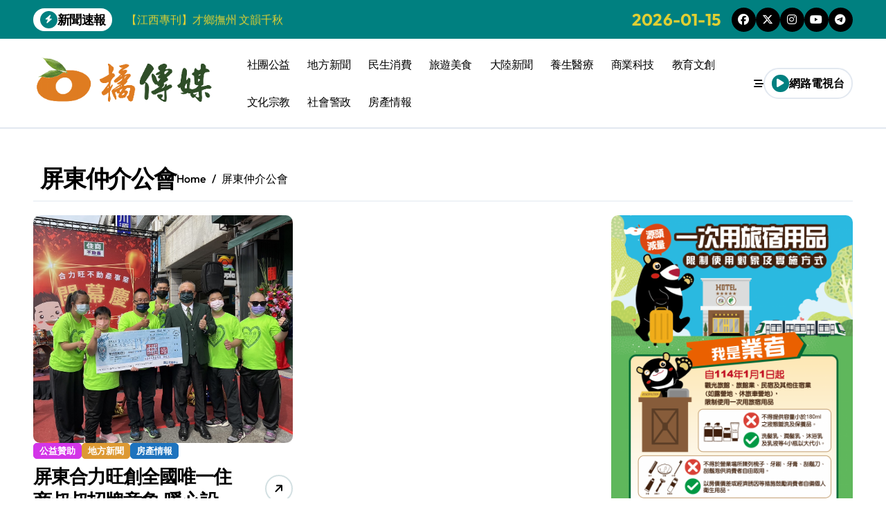

--- FILE ---
content_type: text/html; charset=UTF-8
request_url: https://www.orangesnews.com/archives/tag/%E5%B1%8F%E6%9D%B1%E4%BB%B2%E4%BB%8B%E5%85%AC%E6%9C%83
body_size: 13976
content:
<!DOCTYPE html>
<html lang="zh-TW" xmlns:fb="https://www.facebook.com/2008/fbml" xmlns:addthis="https://www.addthis.com/help/api-spec" >
<head>
<meta charset="UTF-8">
<meta name="viewport" content="width=device-width, initial-scale=1">
<link rel="profile" href="https://gmpg.org/xfn/11">
<meta name='robots' content='index, follow, max-image-preview:large, max-snippet:-1, max-video-preview:-1' />
	<style>img:is([sizes="auto" i], [sizes^="auto," i]) { contain-intrinsic-size: 3000px 1500px }</style>
	
	<!-- This site is optimized with the Yoast SEO plugin v26.2 - https://yoast.com/wordpress/plugins/seo/ -->
	<title>屏東仲介公會 彙整 - 橘傳媒</title>
	<link rel="canonical" href="https://www.orangesnews.com/archives/tag/屏東仲介公會" />
	<meta property="og:locale" content="zh_TW" />
	<meta property="og:type" content="article" />
	<meta property="og:title" content="屏東仲介公會 彙整 - 橘傳媒" />
	<meta property="og:url" content="https://www.orangesnews.com/archives/tag/屏東仲介公會" />
	<meta property="og:site_name" content="橘傳媒" />
	<meta name="twitter:card" content="summary_large_image" />
	<script type="application/ld+json" class="yoast-schema-graph">{"@context":"https://schema.org","@graph":[{"@type":"CollectionPage","@id":"https://www.orangesnews.com/archives/tag/%e5%b1%8f%e6%9d%b1%e4%bb%b2%e4%bb%8b%e5%85%ac%e6%9c%83","url":"https://www.orangesnews.com/archives/tag/%e5%b1%8f%e6%9d%b1%e4%bb%b2%e4%bb%8b%e5%85%ac%e6%9c%83","name":"屏東仲介公會 彙整 - 橘傳媒","isPartOf":{"@id":"https://www.orangesnews.com/#website"},"primaryImageOfPage":{"@id":"https://www.orangesnews.com/archives/tag/%e5%b1%8f%e6%9d%b1%e4%bb%b2%e4%bb%8b%e5%85%ac%e6%9c%83#primaryimage"},"image":{"@id":"https://www.orangesnews.com/archives/tag/%e5%b1%8f%e6%9d%b1%e4%bb%b2%e4%bb%8b%e5%85%ac%e6%9c%83#primaryimage"},"thumbnailUrl":"https://www.orangesnews.com/wp-content/uploads/2023/02/334.jpg","breadcrumb":{"@id":"https://www.orangesnews.com/archives/tag/%e5%b1%8f%e6%9d%b1%e4%bb%b2%e4%bb%8b%e5%85%ac%e6%9c%83#breadcrumb"},"inLanguage":"zh-TW"},{"@type":"ImageObject","inLanguage":"zh-TW","@id":"https://www.orangesnews.com/archives/tag/%e5%b1%8f%e6%9d%b1%e4%bb%b2%e4%bb%8b%e5%85%ac%e6%9c%83#primaryimage","url":"https://www.orangesnews.com/wp-content/uploads/2023/02/334.jpg","contentUrl":"https://www.orangesnews.com/wp-content/uploads/2023/02/334.jpg","width":1183,"height":1039},{"@type":"BreadcrumbList","@id":"https://www.orangesnews.com/archives/tag/%e5%b1%8f%e6%9d%b1%e4%bb%b2%e4%bb%8b%e5%85%ac%e6%9c%83#breadcrumb","itemListElement":[{"@type":"ListItem","position":1,"name":"首頁","item":"https://www.orangesnews.com/"},{"@type":"ListItem","position":2,"name":"屏東仲介公會"}]},{"@type":"WebSite","@id":"https://www.orangesnews.com/#website","url":"https://www.orangesnews.com/","name":"橘傳媒","description":"","publisher":{"@id":"https://www.orangesnews.com/#organization"},"potentialAction":[{"@type":"SearchAction","target":{"@type":"EntryPoint","urlTemplate":"https://www.orangesnews.com/?s={search_term_string}"},"query-input":{"@type":"PropertyValueSpecification","valueRequired":true,"valueName":"search_term_string"}}],"inLanguage":"zh-TW"},{"@type":"Organization","@id":"https://www.orangesnews.com/#organization","name":"橘傳媒","url":"https://www.orangesnews.com/","logo":{"@type":"ImageObject","inLanguage":"zh-TW","@id":"https://www.orangesnews.com/#/schema/logo/image/","url":"https://www.orangesnews.com/wp-content/uploads/2024/10/cropped-橘傳媒LOGO2024小.png","contentUrl":"https://www.orangesnews.com/wp-content/uploads/2024/10/cropped-橘傳媒LOGO2024小.png","width":400,"height":125,"caption":"橘傳媒"},"image":{"@id":"https://www.orangesnews.com/#/schema/logo/image/"}}]}</script>
	<!-- / Yoast SEO plugin. -->


<link rel='dns-prefetch' href='//s7.addthis.com' />
<link rel='dns-prefetch' href='//fonts.googleapis.com' />
<link rel="alternate" type="application/rss+xml" title="訂閱《橘傳媒》&raquo; 資訊提供" href="https://www.orangesnews.com/feed" />
<link rel="alternate" type="application/rss+xml" title="訂閱《橘傳媒》&raquo; 留言的資訊提供" href="https://www.orangesnews.com/comments/feed" />
<link rel="alternate" type="application/rss+xml" title="訂閱《橘傳媒》&raquo; 標籤〈屏東仲介公會〉的資訊提供" href="https://www.orangesnews.com/archives/tag/%e5%b1%8f%e6%9d%b1%e4%bb%b2%e4%bb%8b%e5%85%ac%e6%9c%83/feed" />
<script type="text/javascript">
/* <![CDATA[ */
window._wpemojiSettings = {"baseUrl":"https:\/\/s.w.org\/images\/core\/emoji\/15.1.0\/72x72\/","ext":".png","svgUrl":"https:\/\/s.w.org\/images\/core\/emoji\/15.1.0\/svg\/","svgExt":".svg","source":{"concatemoji":"https:\/\/www.orangesnews.com\/wp-includes\/js\/wp-emoji-release.min.js?ver=6.8.1"}};
/*! This file is auto-generated */
!function(i,n){var o,s,e;function c(e){try{var t={supportTests:e,timestamp:(new Date).valueOf()};sessionStorage.setItem(o,JSON.stringify(t))}catch(e){}}function p(e,t,n){e.clearRect(0,0,e.canvas.width,e.canvas.height),e.fillText(t,0,0);var t=new Uint32Array(e.getImageData(0,0,e.canvas.width,e.canvas.height).data),r=(e.clearRect(0,0,e.canvas.width,e.canvas.height),e.fillText(n,0,0),new Uint32Array(e.getImageData(0,0,e.canvas.width,e.canvas.height).data));return t.every(function(e,t){return e===r[t]})}function u(e,t,n){switch(t){case"flag":return n(e,"\ud83c\udff3\ufe0f\u200d\u26a7\ufe0f","\ud83c\udff3\ufe0f\u200b\u26a7\ufe0f")?!1:!n(e,"\ud83c\uddfa\ud83c\uddf3","\ud83c\uddfa\u200b\ud83c\uddf3")&&!n(e,"\ud83c\udff4\udb40\udc67\udb40\udc62\udb40\udc65\udb40\udc6e\udb40\udc67\udb40\udc7f","\ud83c\udff4\u200b\udb40\udc67\u200b\udb40\udc62\u200b\udb40\udc65\u200b\udb40\udc6e\u200b\udb40\udc67\u200b\udb40\udc7f");case"emoji":return!n(e,"\ud83d\udc26\u200d\ud83d\udd25","\ud83d\udc26\u200b\ud83d\udd25")}return!1}function f(e,t,n){var r="undefined"!=typeof WorkerGlobalScope&&self instanceof WorkerGlobalScope?new OffscreenCanvas(300,150):i.createElement("canvas"),a=r.getContext("2d",{willReadFrequently:!0}),o=(a.textBaseline="top",a.font="600 32px Arial",{});return e.forEach(function(e){o[e]=t(a,e,n)}),o}function t(e){var t=i.createElement("script");t.src=e,t.defer=!0,i.head.appendChild(t)}"undefined"!=typeof Promise&&(o="wpEmojiSettingsSupports",s=["flag","emoji"],n.supports={everything:!0,everythingExceptFlag:!0},e=new Promise(function(e){i.addEventListener("DOMContentLoaded",e,{once:!0})}),new Promise(function(t){var n=function(){try{var e=JSON.parse(sessionStorage.getItem(o));if("object"==typeof e&&"number"==typeof e.timestamp&&(new Date).valueOf()<e.timestamp+604800&&"object"==typeof e.supportTests)return e.supportTests}catch(e){}return null}();if(!n){if("undefined"!=typeof Worker&&"undefined"!=typeof OffscreenCanvas&&"undefined"!=typeof URL&&URL.createObjectURL&&"undefined"!=typeof Blob)try{var e="postMessage("+f.toString()+"("+[JSON.stringify(s),u.toString(),p.toString()].join(",")+"));",r=new Blob([e],{type:"text/javascript"}),a=new Worker(URL.createObjectURL(r),{name:"wpTestEmojiSupports"});return void(a.onmessage=function(e){c(n=e.data),a.terminate(),t(n)})}catch(e){}c(n=f(s,u,p))}t(n)}).then(function(e){for(var t in e)n.supports[t]=e[t],n.supports.everything=n.supports.everything&&n.supports[t],"flag"!==t&&(n.supports.everythingExceptFlag=n.supports.everythingExceptFlag&&n.supports[t]);n.supports.everythingExceptFlag=n.supports.everythingExceptFlag&&!n.supports.flag,n.DOMReady=!1,n.readyCallback=function(){n.DOMReady=!0}}).then(function(){return e}).then(function(){var e;n.supports.everything||(n.readyCallback(),(e=n.source||{}).concatemoji?t(e.concatemoji):e.wpemoji&&e.twemoji&&(t(e.twemoji),t(e.wpemoji)))}))}((window,document),window._wpemojiSettings);
/* ]]> */
</script>
<link rel='stylesheet' id='dashicons-css' href='https://www.orangesnews.com/wp-includes/css/dashicons.min.css?ver=6.8.1' type='text/css' media='all' />
<link rel='stylesheet' id='post-views-counter-frontend-css' href='https://www.orangesnews.com/wp-content/plugins/post-views-counter/css/frontend.min.css?ver=1.5.6' type='text/css' media='all' />
<link rel='stylesheet' id='newspaperup-theme-fonts-css' href='https://www.orangesnews.com/wp-content/fonts/8c35cc100d5d832909c2f9bd4136d488.css?ver=20201110' type='text/css' media='all' />
<style id='wp-emoji-styles-inline-css' type='text/css'>

	img.wp-smiley, img.emoji {
		display: inline !important;
		border: none !important;
		box-shadow: none !important;
		height: 1em !important;
		width: 1em !important;
		margin: 0 0.07em !important;
		vertical-align: -0.1em !important;
		background: none !important;
		padding: 0 !important;
	}
</style>
<link rel='stylesheet' id='wp-block-library-css' href='https://www.orangesnews.com/wp-includes/css/dist/block-library/style.min.css?ver=6.8.1' type='text/css' media='all' />
<style id='wp-block-library-theme-inline-css' type='text/css'>
.wp-block-audio :where(figcaption){color:#555;font-size:13px;text-align:center}.is-dark-theme .wp-block-audio :where(figcaption){color:#ffffffa6}.wp-block-audio{margin:0 0 1em}.wp-block-code{border:1px solid #ccc;border-radius:4px;font-family:Menlo,Consolas,monaco,monospace;padding:.8em 1em}.wp-block-embed :where(figcaption){color:#555;font-size:13px;text-align:center}.is-dark-theme .wp-block-embed :where(figcaption){color:#ffffffa6}.wp-block-embed{margin:0 0 1em}.blocks-gallery-caption{color:#555;font-size:13px;text-align:center}.is-dark-theme .blocks-gallery-caption{color:#ffffffa6}:root :where(.wp-block-image figcaption){color:#555;font-size:13px;text-align:center}.is-dark-theme :root :where(.wp-block-image figcaption){color:#ffffffa6}.wp-block-image{margin:0 0 1em}.wp-block-pullquote{border-bottom:4px solid;border-top:4px solid;color:currentColor;margin-bottom:1.75em}.wp-block-pullquote cite,.wp-block-pullquote footer,.wp-block-pullquote__citation{color:currentColor;font-size:.8125em;font-style:normal;text-transform:uppercase}.wp-block-quote{border-left:.25em solid;margin:0 0 1.75em;padding-left:1em}.wp-block-quote cite,.wp-block-quote footer{color:currentColor;font-size:.8125em;font-style:normal;position:relative}.wp-block-quote:where(.has-text-align-right){border-left:none;border-right:.25em solid;padding-left:0;padding-right:1em}.wp-block-quote:where(.has-text-align-center){border:none;padding-left:0}.wp-block-quote.is-large,.wp-block-quote.is-style-large,.wp-block-quote:where(.is-style-plain){border:none}.wp-block-search .wp-block-search__label{font-weight:700}.wp-block-search__button{border:1px solid #ccc;padding:.375em .625em}:where(.wp-block-group.has-background){padding:1.25em 2.375em}.wp-block-separator.has-css-opacity{opacity:.4}.wp-block-separator{border:none;border-bottom:2px solid;margin-left:auto;margin-right:auto}.wp-block-separator.has-alpha-channel-opacity{opacity:1}.wp-block-separator:not(.is-style-wide):not(.is-style-dots){width:100px}.wp-block-separator.has-background:not(.is-style-dots){border-bottom:none;height:1px}.wp-block-separator.has-background:not(.is-style-wide):not(.is-style-dots){height:2px}.wp-block-table{margin:0 0 1em}.wp-block-table td,.wp-block-table th{word-break:normal}.wp-block-table :where(figcaption){color:#555;font-size:13px;text-align:center}.is-dark-theme .wp-block-table :where(figcaption){color:#ffffffa6}.wp-block-video :where(figcaption){color:#555;font-size:13px;text-align:center}.is-dark-theme .wp-block-video :where(figcaption){color:#ffffffa6}.wp-block-video{margin:0 0 1em}:root :where(.wp-block-template-part.has-background){margin-bottom:0;margin-top:0;padding:1.25em 2.375em}
</style>
<style id='classic-theme-styles-inline-css' type='text/css'>
/*! This file is auto-generated */
.wp-block-button__link{color:#fff;background-color:#32373c;border-radius:9999px;box-shadow:none;text-decoration:none;padding:calc(.667em + 2px) calc(1.333em + 2px);font-size:1.125em}.wp-block-file__button{background:#32373c;color:#fff;text-decoration:none}
</style>
<style id='global-styles-inline-css' type='text/css'>
:root{--wp--preset--aspect-ratio--square: 1;--wp--preset--aspect-ratio--4-3: 4/3;--wp--preset--aspect-ratio--3-4: 3/4;--wp--preset--aspect-ratio--3-2: 3/2;--wp--preset--aspect-ratio--2-3: 2/3;--wp--preset--aspect-ratio--16-9: 16/9;--wp--preset--aspect-ratio--9-16: 9/16;--wp--preset--color--black: #000000;--wp--preset--color--cyan-bluish-gray: #abb8c3;--wp--preset--color--white: #ffffff;--wp--preset--color--pale-pink: #f78da7;--wp--preset--color--vivid-red: #cf2e2e;--wp--preset--color--luminous-vivid-orange: #ff6900;--wp--preset--color--luminous-vivid-amber: #fcb900;--wp--preset--color--light-green-cyan: #7bdcb5;--wp--preset--color--vivid-green-cyan: #00d084;--wp--preset--color--pale-cyan-blue: #8ed1fc;--wp--preset--color--vivid-cyan-blue: #0693e3;--wp--preset--color--vivid-purple: #9b51e0;--wp--preset--gradient--vivid-cyan-blue-to-vivid-purple: linear-gradient(135deg,rgba(6,147,227,1) 0%,rgb(155,81,224) 100%);--wp--preset--gradient--light-green-cyan-to-vivid-green-cyan: linear-gradient(135deg,rgb(122,220,180) 0%,rgb(0,208,130) 100%);--wp--preset--gradient--luminous-vivid-amber-to-luminous-vivid-orange: linear-gradient(135deg,rgba(252,185,0,1) 0%,rgba(255,105,0,1) 100%);--wp--preset--gradient--luminous-vivid-orange-to-vivid-red: linear-gradient(135deg,rgba(255,105,0,1) 0%,rgb(207,46,46) 100%);--wp--preset--gradient--very-light-gray-to-cyan-bluish-gray: linear-gradient(135deg,rgb(238,238,238) 0%,rgb(169,184,195) 100%);--wp--preset--gradient--cool-to-warm-spectrum: linear-gradient(135deg,rgb(74,234,220) 0%,rgb(151,120,209) 20%,rgb(207,42,186) 40%,rgb(238,44,130) 60%,rgb(251,105,98) 80%,rgb(254,248,76) 100%);--wp--preset--gradient--blush-light-purple: linear-gradient(135deg,rgb(255,206,236) 0%,rgb(152,150,240) 100%);--wp--preset--gradient--blush-bordeaux: linear-gradient(135deg,rgb(254,205,165) 0%,rgb(254,45,45) 50%,rgb(107,0,62) 100%);--wp--preset--gradient--luminous-dusk: linear-gradient(135deg,rgb(255,203,112) 0%,rgb(199,81,192) 50%,rgb(65,88,208) 100%);--wp--preset--gradient--pale-ocean: linear-gradient(135deg,rgb(255,245,203) 0%,rgb(182,227,212) 50%,rgb(51,167,181) 100%);--wp--preset--gradient--electric-grass: linear-gradient(135deg,rgb(202,248,128) 0%,rgb(113,206,126) 100%);--wp--preset--gradient--midnight: linear-gradient(135deg,rgb(2,3,129) 0%,rgb(40,116,252) 100%);--wp--preset--font-size--small: 13px;--wp--preset--font-size--medium: 20px;--wp--preset--font-size--large: 36px;--wp--preset--font-size--x-large: 42px;--wp--preset--spacing--20: 0.44rem;--wp--preset--spacing--30: 0.67rem;--wp--preset--spacing--40: 1rem;--wp--preset--spacing--50: 1.5rem;--wp--preset--spacing--60: 2.25rem;--wp--preset--spacing--70: 3.38rem;--wp--preset--spacing--80: 5.06rem;--wp--preset--shadow--natural: 6px 6px 9px rgba(0, 0, 0, 0.2);--wp--preset--shadow--deep: 12px 12px 50px rgba(0, 0, 0, 0.4);--wp--preset--shadow--sharp: 6px 6px 0px rgba(0, 0, 0, 0.2);--wp--preset--shadow--outlined: 6px 6px 0px -3px rgba(255, 255, 255, 1), 6px 6px rgba(0, 0, 0, 1);--wp--preset--shadow--crisp: 6px 6px 0px rgba(0, 0, 0, 1);}:where(.is-layout-flex){gap: 0.5em;}:where(.is-layout-grid){gap: 0.5em;}body .is-layout-flex{display: flex;}.is-layout-flex{flex-wrap: wrap;align-items: center;}.is-layout-flex > :is(*, div){margin: 0;}body .is-layout-grid{display: grid;}.is-layout-grid > :is(*, div){margin: 0;}:where(.wp-block-columns.is-layout-flex){gap: 2em;}:where(.wp-block-columns.is-layout-grid){gap: 2em;}:where(.wp-block-post-template.is-layout-flex){gap: 1.25em;}:where(.wp-block-post-template.is-layout-grid){gap: 1.25em;}.has-black-color{color: var(--wp--preset--color--black) !important;}.has-cyan-bluish-gray-color{color: var(--wp--preset--color--cyan-bluish-gray) !important;}.has-white-color{color: var(--wp--preset--color--white) !important;}.has-pale-pink-color{color: var(--wp--preset--color--pale-pink) !important;}.has-vivid-red-color{color: var(--wp--preset--color--vivid-red) !important;}.has-luminous-vivid-orange-color{color: var(--wp--preset--color--luminous-vivid-orange) !important;}.has-luminous-vivid-amber-color{color: var(--wp--preset--color--luminous-vivid-amber) !important;}.has-light-green-cyan-color{color: var(--wp--preset--color--light-green-cyan) !important;}.has-vivid-green-cyan-color{color: var(--wp--preset--color--vivid-green-cyan) !important;}.has-pale-cyan-blue-color{color: var(--wp--preset--color--pale-cyan-blue) !important;}.has-vivid-cyan-blue-color{color: var(--wp--preset--color--vivid-cyan-blue) !important;}.has-vivid-purple-color{color: var(--wp--preset--color--vivid-purple) !important;}.has-black-background-color{background-color: var(--wp--preset--color--black) !important;}.has-cyan-bluish-gray-background-color{background-color: var(--wp--preset--color--cyan-bluish-gray) !important;}.has-white-background-color{background-color: var(--wp--preset--color--white) !important;}.has-pale-pink-background-color{background-color: var(--wp--preset--color--pale-pink) !important;}.has-vivid-red-background-color{background-color: var(--wp--preset--color--vivid-red) !important;}.has-luminous-vivid-orange-background-color{background-color: var(--wp--preset--color--luminous-vivid-orange) !important;}.has-luminous-vivid-amber-background-color{background-color: var(--wp--preset--color--luminous-vivid-amber) !important;}.has-light-green-cyan-background-color{background-color: var(--wp--preset--color--light-green-cyan) !important;}.has-vivid-green-cyan-background-color{background-color: var(--wp--preset--color--vivid-green-cyan) !important;}.has-pale-cyan-blue-background-color{background-color: var(--wp--preset--color--pale-cyan-blue) !important;}.has-vivid-cyan-blue-background-color{background-color: var(--wp--preset--color--vivid-cyan-blue) !important;}.has-vivid-purple-background-color{background-color: var(--wp--preset--color--vivid-purple) !important;}.has-black-border-color{border-color: var(--wp--preset--color--black) !important;}.has-cyan-bluish-gray-border-color{border-color: var(--wp--preset--color--cyan-bluish-gray) !important;}.has-white-border-color{border-color: var(--wp--preset--color--white) !important;}.has-pale-pink-border-color{border-color: var(--wp--preset--color--pale-pink) !important;}.has-vivid-red-border-color{border-color: var(--wp--preset--color--vivid-red) !important;}.has-luminous-vivid-orange-border-color{border-color: var(--wp--preset--color--luminous-vivid-orange) !important;}.has-luminous-vivid-amber-border-color{border-color: var(--wp--preset--color--luminous-vivid-amber) !important;}.has-light-green-cyan-border-color{border-color: var(--wp--preset--color--light-green-cyan) !important;}.has-vivid-green-cyan-border-color{border-color: var(--wp--preset--color--vivid-green-cyan) !important;}.has-pale-cyan-blue-border-color{border-color: var(--wp--preset--color--pale-cyan-blue) !important;}.has-vivid-cyan-blue-border-color{border-color: var(--wp--preset--color--vivid-cyan-blue) !important;}.has-vivid-purple-border-color{border-color: var(--wp--preset--color--vivid-purple) !important;}.has-vivid-cyan-blue-to-vivid-purple-gradient-background{background: var(--wp--preset--gradient--vivid-cyan-blue-to-vivid-purple) !important;}.has-light-green-cyan-to-vivid-green-cyan-gradient-background{background: var(--wp--preset--gradient--light-green-cyan-to-vivid-green-cyan) !important;}.has-luminous-vivid-amber-to-luminous-vivid-orange-gradient-background{background: var(--wp--preset--gradient--luminous-vivid-amber-to-luminous-vivid-orange) !important;}.has-luminous-vivid-orange-to-vivid-red-gradient-background{background: var(--wp--preset--gradient--luminous-vivid-orange-to-vivid-red) !important;}.has-very-light-gray-to-cyan-bluish-gray-gradient-background{background: var(--wp--preset--gradient--very-light-gray-to-cyan-bluish-gray) !important;}.has-cool-to-warm-spectrum-gradient-background{background: var(--wp--preset--gradient--cool-to-warm-spectrum) !important;}.has-blush-light-purple-gradient-background{background: var(--wp--preset--gradient--blush-light-purple) !important;}.has-blush-bordeaux-gradient-background{background: var(--wp--preset--gradient--blush-bordeaux) !important;}.has-luminous-dusk-gradient-background{background: var(--wp--preset--gradient--luminous-dusk) !important;}.has-pale-ocean-gradient-background{background: var(--wp--preset--gradient--pale-ocean) !important;}.has-electric-grass-gradient-background{background: var(--wp--preset--gradient--electric-grass) !important;}.has-midnight-gradient-background{background: var(--wp--preset--gradient--midnight) !important;}.has-small-font-size{font-size: var(--wp--preset--font-size--small) !important;}.has-medium-font-size{font-size: var(--wp--preset--font-size--medium) !important;}.has-large-font-size{font-size: var(--wp--preset--font-size--large) !important;}.has-x-large-font-size{font-size: var(--wp--preset--font-size--x-large) !important;}
:where(.wp-block-post-template.is-layout-flex){gap: 1.25em;}:where(.wp-block-post-template.is-layout-grid){gap: 1.25em;}
:where(.wp-block-columns.is-layout-flex){gap: 2em;}:where(.wp-block-columns.is-layout-grid){gap: 2em;}
:root :where(.wp-block-pullquote){font-size: 1.5em;line-height: 1.6;}
</style>
<link rel='stylesheet' id='all-css-css' href='https://www.orangesnews.com/wp-content/themes/newspaperup/css/all.css?ver=6.8.1' type='text/css' media='all' />
<link rel='stylesheet' id='dark-css' href='https://www.orangesnews.com/wp-content/themes/newspaperup/css/colors/dark.css?ver=6.8.1' type='text/css' media='all' />
<link rel='stylesheet' id='core-css' href='https://www.orangesnews.com/wp-content/themes/newspaperup/css/core.css?ver=6.8.1' type='text/css' media='all' />
<link rel='stylesheet' id='newspaperup-style-css' href='https://www.orangesnews.com/wp-content/themes/newsier/style.css?ver=6.8.1' type='text/css' media='all' />
<style id='newspaperup-style-inline-css' type='text/css'>
.site-branding-text .site-title a { font-size: 0px;} footer .bs-footer-bottom-area .custom-logo, footer .bs-footer-copyright .custom-logo { width: 0px;} footer .bs-footer-bottom-area .custom-logo, footer .bs-footer-copyright .custom-logo { height: 0px;} 
</style>
<link rel='stylesheet' id='wp-core-css' href='https://www.orangesnews.com/wp-content/themes/newspaperup/css/wp-core.css?ver=6.8.1' type='text/css' media='all' />
<link rel='stylesheet' id='default-css' href='https://www.orangesnews.com/wp-content/themes/newspaperup/css/colors/default.css?ver=6.8.1' type='text/css' media='all' />
<link rel='stylesheet' id='swiper-bundle-css-css' href='https://www.orangesnews.com/wp-content/themes/newspaperup/css/swiper-bundle.css?ver=6.8.1' type='text/css' media='all' />
<link rel='stylesheet' id='menu-core-css-css' href='https://www.orangesnews.com/wp-content/themes/newspaperup/css/sm-core-css.css?ver=6.8.1' type='text/css' media='all' />
<link rel='stylesheet' id='smartmenus-css' href='https://www.orangesnews.com/wp-content/themes/newspaperup/css/sm-clean.css?ver=6.8.1' type='text/css' media='all' />
<link rel='stylesheet' id='newsier-fonts-css' href='//fonts.googleapis.com/css?family=Quicksand%3A300%2C400%2C500%2C600%2C700%2C800%2C900&#038;subset=latin%2Clatin-ext' type='text/css' media='all' />
<link rel='stylesheet' id='addthis_all_pages-css' href='https://www.orangesnews.com/wp-content/plugins/addthis/frontend/build/addthis_wordpress_public.min.css?ver=6.8.1' type='text/css' media='all' />
<link rel='stylesheet' id='newspaperup-style-parent-css' href='https://www.orangesnews.com/wp-content/themes/newspaperup/style.css?ver=6.8.1' type='text/css' media='all' />
<link rel='stylesheet' id='newsier-style-css' href='https://www.orangesnews.com/wp-content/themes/newsier/style.css?ver=1.0' type='text/css' media='all' />
<link rel='stylesheet' id='newsier-default-css-css' href='https://www.orangesnews.com/wp-content/themes/newsier/css/colors/default.css?ver=6.8.1' type='text/css' media='all' />
<script type="text/javascript" src="https://www.orangesnews.com/wp-includes/js/jquery/jquery.min.js?ver=3.7.1" id="jquery-core-js"></script>
<script type="text/javascript" src="https://www.orangesnews.com/wp-includes/js/jquery/jquery-migrate.min.js?ver=3.4.1" id="jquery-migrate-js"></script>
<script type="text/javascript" src="https://www.orangesnews.com/wp-content/themes/newspaperup/js/navigation.js?ver=6.8.1" id="newspaperup-navigation-js"></script>
<script type="text/javascript" src="https://www.orangesnews.com/wp-content/themes/newspaperup/js/swiper-bundle.js?ver=6.8.1" id="swiper-bundle-js"></script>
<script type="text/javascript" src="https://www.orangesnews.com/wp-content/themes/newspaperup/js/hc-sticky.js?ver=6.8.1" id="sticky-js-js"></script>
<script type="text/javascript" src="https://www.orangesnews.com/wp-content/themes/newspaperup/js/jquery.sticky.js?ver=6.8.1" id="sticky-header-js-js"></script>
<script type="text/javascript" src="https://www.orangesnews.com/wp-content/themes/newspaperup/js/jquery.smartmenus.js?ver=6.8.1" id="smartmenus-js-js"></script>
<script type="text/javascript" src="https://www.orangesnews.com/wp-content/themes/newspaperup/js/jquery.cookie.min.js?ver=6.8.1" id="jquery-cookie-js"></script>
<script type="text/javascript" src="https://s7.addthis.com/js/300/addthis_widget.js?ver=6.8.1#pubid=wp-47d0cc5baa5ded8fd586e92e36650b4e" id="addthis_widget-js"></script>
<link rel="https://api.w.org/" href="https://www.orangesnews.com/wp-json/" /><link rel="alternate" title="JSON" type="application/json" href="https://www.orangesnews.com/wp-json/wp/v2/tags/150" /><link rel="EditURI" type="application/rsd+xml" title="RSD" href="https://www.orangesnews.com/xmlrpc.php?rsd" />
<meta name="generator" content="WordPress 6.8.1" />
<!-- HFCM by 99 Robots - Snippet # 3: AdSense -->
<script async src="https://pagead2.googlesyndication.com/pagead/js/adsbygoogle.js?client=ca-pub-1306264813607913"
     crossorigin="anonymous"></script>
<!-- /end HFCM by 99 Robots -->
        <style>
            .bs-blog-post p:nth-of-type(1)::first-letter {
                display: none;
            }
        </style>
            <style type="text/css">
            
                .site-title,
                .site-description {
                    position: absolute;
                    clip: rect(1px, 1px, 1px, 1px);
                }

                    </style>
        <script async src="https://pagead2.googlesyndication.com/pagead/js/adsbygoogle.js?client=ca-pub-1306264813607913"
     crossorigin="anonymous"></script><script data-cfasync="false" type="text/javascript">if (window.addthis_product === undefined) { window.addthis_product = "wpp"; } if (window.wp_product_version === undefined) { window.wp_product_version = "wpp-6.2.7"; } if (window.addthis_share === undefined) { window.addthis_share = {}; } if (window.addthis_config === undefined) { window.addthis_config = {"data_track_clickback":true,"ignore_server_config":true,"ui_atversion":300}; } if (window.addthis_layers === undefined) { window.addthis_layers = {}; } if (window.addthis_layers_tools === undefined) { window.addthis_layers_tools = [{"responsiveshare":{"numPreferredServices":3,"counts":"none","size":"32px","style":"responsive","shareCountThreshold":0,"services":"facebook,twitter,lineme,wechat,addthis","elements":".addthis_inline_share_toolbox_ahll,.at-below-post","id":"responsiveshare"}}]; } else { window.addthis_layers_tools.push({"responsiveshare":{"numPreferredServices":3,"counts":"none","size":"32px","style":"responsive","shareCountThreshold":0,"services":"facebook,twitter,lineme,wechat,addthis","elements":".addthis_inline_share_toolbox_ahll,.at-below-post","id":"responsiveshare"}});  } if (window.addthis_plugin_info === undefined) { window.addthis_plugin_info = {"info_status":"enabled","cms_name":"WordPress","plugin_name":"Share Buttons by AddThis","plugin_version":"6.2.7","plugin_mode":"WordPress","anonymous_profile_id":"wp-47d0cc5baa5ded8fd586e92e36650b4e","page_info":{"template":"archives","post_type":""},"sharing_enabled_on_post_via_metabox":false}; } 
                    (function() {
                      var first_load_interval_id = setInterval(function () {
                        if (typeof window.addthis !== 'undefined') {
                          window.clearInterval(first_load_interval_id);
                          if (typeof window.addthis_layers !== 'undefined' && Object.getOwnPropertyNames(window.addthis_layers).length > 0) {
                            window.addthis.layers(window.addthis_layers);
                          }
                          if (Array.isArray(window.addthis_layers_tools)) {
                            for (i = 0; i < window.addthis_layers_tools.length; i++) {
                              window.addthis.layers(window.addthis_layers_tools[i]);
                            }
                          }
                        }
                     },1000)
                    }());
                </script><link rel="icon" href="https://www.orangesnews.com/wp-content/uploads/2022/06/cropped-newlogo-32x32.png" sizes="32x32" />
<link rel="icon" href="https://www.orangesnews.com/wp-content/uploads/2022/06/cropped-newlogo-192x192.png" sizes="192x192" />
<link rel="apple-touch-icon" href="https://www.orangesnews.com/wp-content/uploads/2022/06/cropped-newlogo-180x180.png" />
<meta name="msapplication-TileImage" content="https://www.orangesnews.com/wp-content/uploads/2022/06/cropped-newlogo-270x270.png" />
</head>
<body class="archive tag tag-150 wp-custom-logo wp-embed-responsive wp-theme-newspaperup wp-child-theme-newsier hfeed  ta-hide-date-author-in-list defaultcolor" >
<div id="page" class="site">
<a class="skip-link screen-reader-text" href="#content">
Skip to content</a>
<div class="wrapper" id="custom-background-css">
  <!--header--> 
    <!--header-->
  <header class="bs-headtwo">
    <!-- Main Menu Area-->
    <div class="bs-head-detail d-none d-lg-flex">
          <!--top-bar-->
      <div class="container">
        <div class="row align-items-center">
           

            <!-- col-md-7 -->
            <div class="col-md-7 col-xs-12">
              
  <!-- bs-latest-news -->
  <div class="bs-latest-news">
      <div class="bn_title">
      <h5 class="title"><i class="fas fa-bolt"></i><span>新聞速報</span></h5>
    </div>
    <!-- bs-latest-news_slider -->
    <div class="bs-latest-news-slider swipe bs swiper-container">
      <div class="swiper-wrapper">
                    <div class="swiper-slide">
              <a href="https://www.orangesnews.com/archives/45270">
                <span>主動脈剝離手術跨院合作照護 高醫成果發表</span>
              </a>
            </div> 
                        <div class="swiper-slide">
              <a href="https://www.orangesnews.com/archives/45267">
                <span>【江西專刊】才鄉撫州 文韻千秋</span>
              </a>
            </div> 
                        <div class="swiper-slide">
              <a href="https://www.orangesnews.com/archives/45252">
                <span>結合英語及社會情緒學習 河堤國小舉辦國際教育週 陪孩子一起閃耀</span>
              </a>
            </div> 
                        <div class="swiper-slide">
              <a href="https://www.orangesnews.com/archives/45248">
                <span>高大資工系師生打造手機端Deepfake偵測系統 破除網路「假鬼假怪」影音</span>
              </a>
            </div> 
                        <div class="swiper-slide">
              <a href="https://www.orangesnews.com/archives/45245">
                <span>冷天露胸露肚 醫師提醒易造成腸胃發炎 肚子保暖很重要</span>
              </a>
            </div> 
                        <div class="swiper-slide">
              <a href="https://www.orangesnews.com/archives/45234">
                <span>2026高雄富邦馬拉松11日開跑 全馬男日本選手奪冠 全馬女肯亞選手封后</span>
              </a>
            </div> 
                        <div class="swiper-slide">
              <a href="https://www.orangesnews.com/archives/45230">
                <span>高空大工商系力邀傑出校友吳明穎專題演講 「行李箱裝不下的商機」</span>
              </a>
            </div> 
                        <div class="swiper-slide">
              <a href="https://www.orangesnews.com/archives/45223">
                <span>2026高雄富邦馬拉松首日休閒組暨趣味賽開跑 陳其邁穿恐龍裝參加接力賽</span>
              </a>
            </div> 
                        <div class="swiper-slide">
              <a href="https://www.orangesnews.com/archives/45214">
                <span>大同醫院經營換手風波再起 工會抗議承諾跳票傷害勞權</span>
              </a>
            </div> 
                        <div class="swiper-slide">
              <a href="https://www.orangesnews.com/archives/45210">
                <span>高餐大獲104人力銀行2026年《大學品牌力》最佳遊憩運動學群獎</span>
              </a>
            </div> 
                        <div class="swiper-slide">
              <a href="https://www.orangesnews.com/archives/45202">
                <span>整形名醫曹賜斌拋磚引玉 捐贈馬拉威貧窮家庭善舉 獲馬國國會感謝狀</span>
              </a>
            </div> 
                        <div class="swiper-slide">
              <a href="https://www.orangesnews.com/archives/45192">
                <span>RK1岡山車站捷運聯開案動土 打造岡山站前全新門戶</span>
              </a>
            </div> 
             
      </div>
    </div>
  <!-- // bs-latest-news_slider -->
  </div>
  <!-- bs-latest-news -->
              <!--/col-md-7-->
            </div>
            <!--col-md-5-->
            <div class="col-md-5 col-xs-12">
              <div class="tobbar-right d-flex align-center justify-end">
                
                      <div class="top-date ms-1">
                <span class="day">
                    2026-01-15                </span>
            </div>
          <ul class="bs-social">
            <li>
          <a target="_blank" href="https://www.facebook.com/taiwanreport/">
            <i class="fab fa-facebook"></i>
          </a>
        </li>
                <li>
          <a target="_blank" href="https://www.facebook.com/taiwanreport/">
            <i class="fa-brands fa-x-twitter"></i>
          </a>
        </li>
                <li>
          <a target="_blank" href="https://taiwanreports.com/">
            <i class="fab fa-instagram"></i>
          </a>
        </li>
                <li>
          <a target="_blank" href="https://www.youtube.com/@taiwan-reports/videos">
            <i class="fab fa-youtube"></i>
          </a>
        </li>
                <li>
          <a target="_blank" href="https://www.taiwan-reports.com/">
            <i class="fab fa-telegram"></i>
          </a>
        </li>
        </ul>            </div>
          </div>
          <!--/col-md-5-->
        </div>
      </div>
    <!--/top-bar-->
      </div>
        <div class="bs-menu-full sticky-header">
      <div class="inner">
        <div class="container">
          <div class="main d-flex align-center"> 
            <!-- logo Area-->
            <!-- logo-->
<div class="logo">
  <div class="site-logo">
      <a href="https://www.orangesnews.com/" class="navbar-brand" rel="home"><img width="400" height="125" src="https://www.orangesnews.com/wp-content/uploads/2024/10/cropped-橘傳媒LOGO2024小.png" class="custom-logo" alt="橘傳媒" decoding="async" fetchpriority="high" /></a>  </div>
      <div class="site-branding-text d-none">
        <p class="site-title"> <a href="https://www.orangesnews.com/" rel="home">橘傳媒</a></p>
        <p class="site-description"></p>
  </div>
</div><!-- /logo-->
            <!-- /logo Area--> 
            <!-- Main Menu Area-->
             
    <div class="navbar-wp">
      <button class="menu-btn">
        <span class="icon-bar"></span>
        <span class="icon-bar"></span>
        <span class="icon-bar"></span>
      </button>
      <nav id="main-nav" class="nav-wp justify-start">
                <!-- Sample menu definition -->
        <ul id="menu-primary-menu" class="sm sm-clean"><li id="menu-item-22" class="menu-item menu-item-type-taxonomy menu-item-object-category menu-item-22"><a class="nav-link" title="社團公益" href="https://www.orangesnews.com/archives/category/societies">社團公益</a></li>
<li id="menu-item-33392" class="menu-item menu-item-type-taxonomy menu-item-object-category menu-item-33392"><a class="nav-link" title="地方新聞" href="https://www.orangesnews.com/archives/category/local">地方新聞</a></li>
<li id="menu-item-21" class="menu-item menu-item-type-taxonomy menu-item-object-category menu-item-21"><a class="nav-link" title="民生消費" href="https://www.orangesnews.com/archives/category/consumption">民生消費</a></li>
<li id="menu-item-33395" class="menu-item menu-item-type-taxonomy menu-item-object-category menu-item-33395"><a class="nav-link" title="旅遊美食" href="https://www.orangesnews.com/archives/category/travel">旅遊美食</a></li>
<li id="menu-item-36330" class="menu-item menu-item-type-taxonomy menu-item-object-category menu-item-36330"><a class="nav-link" title="大陸新聞" href="https://www.orangesnews.com/archives/category/mainland">大陸新聞</a></li>
<li id="menu-item-18" class="menu-item menu-item-type-taxonomy menu-item-object-category menu-item-18"><a class="nav-link" title="養生醫療" href="https://www.orangesnews.com/archives/category/healthy">養生醫療</a></li>
<li id="menu-item-19" class="menu-item menu-item-type-taxonomy menu-item-object-category menu-item-19"><a class="nav-link" title="商業科技" href="https://www.orangesnews.com/archives/category/commodity">商業科技</a></li>
<li id="menu-item-33393" class="menu-item menu-item-type-taxonomy menu-item-object-category menu-item-33393"><a class="nav-link" title="教育文創" href="https://www.orangesnews.com/archives/category/educate">教育文創</a></li>
<li id="menu-item-33394" class="menu-item menu-item-type-taxonomy menu-item-object-category menu-item-33394"><a class="nav-link" title="文化宗教" href="https://www.orangesnews.com/archives/category/culture">文化宗教</a></li>
<li id="menu-item-40647" class="menu-item menu-item-type-taxonomy menu-item-object-category menu-item-40647"><a class="nav-link" title="社會警政" href="https://www.orangesnews.com/archives/category/police">社會警政</a></li>
<li id="menu-item-20" class="menu-item menu-item-type-taxonomy menu-item-object-category menu-item-20"><a class="nav-link" title="房產情報" href="https://www.orangesnews.com/archives/category/building">房產情報</a></li>
</ul>      </nav> 
    </div>
              <!-- /Main Menu Area--> 
            <!-- Right Area-->
            <div class="right-nav">
    <!-- Off Canvas -->
      <div class="hedaer-offcanvas d-none d-lg-block">
        <button class="offcanvas-trigger" bs-data-clickable-end="true">
          <i class="fa-solid fa-bars-staggered"></i>
        </button>
      </div>
    <!-- /Off Canvas -->
    
        <label class="switch d-none d-lg-inline-block" for="switch">
        <input type="checkbox" name="theme" id="switch" class="defaultcolor" data-skin-mode="defaultcolor">
        <span class="slider"></span>
      </label>
          <!-- search-->
      <a class="msearch element" href="#" bs-search-clickable="true">
        <i class="fa-solid fa-magnifying-glass"></i>
      </a>
      <!-- /search-->
     
    <a href="https://www.youtube.com/@taiwan-reports" class="subscribe-btn btn btn-one d-flex" data-text="網路電視台"  target="_blank">
        <i class="fas fa-play"></i> <span>網路電視台</span>    </a>
    </div>
            <!-- Right--> 
          </div><!-- /main-->
        </div><!-- /container-->
      </div><!-- /inner-->
    </div><!-- /Main Menu Area-->
  </header><main id="content" class="archive-class">
    <!--container-->
    <div class="container">
    <div class="bs-card-box page-entry-title"><h1 class="entry-title title mb-0">屏東仲介公會</h1>            <div class="bs-breadcrumb-section">
                <div class="overlay">
                    <div class="row">
                        <nav aria-label="breadcrumb">
                            <ol class="breadcrumb">
                                <div role="navigation" aria-label="Breadcrumbs" class="breadcrumb-trail breadcrumbs" itemprop="breadcrumb"><ul class="breadcrumb trail-items" itemscope itemtype="http://schema.org/BreadcrumbList"><meta name="numberOfItems" content="2" /><meta name="itemListOrder" content="Ascending" /><li itemprop="itemListElement breadcrumb-item" itemscope itemtype="http://schema.org/ListItem" class="trail-item breadcrumb-item  trail-begin"><a href="https://www.orangesnews.com" rel="home" itemprop="item"><span itemprop="name">Home</span></a><meta itemprop="position" content="1" /></li><li itemprop="itemListElement breadcrumb-item" itemscope itemtype="http://schema.org/ListItem" class="trail-item breadcrumb-item  trail-end"><span itemprop="name"><span itemprop="name">屏東仲介公會</span></span><meta itemprop="position" content="2" /></li></ul></div> 
                            </ol>
                        </nav>
                    </div>
                </div>
            </div>
        </div>        <!--row-->
        <div class="row">
               <div class="col-lg-8 content-right"> <div id="grid" class="d-grid column2">
            
    <div id="post-34553" class=" post-34553 post type-post status-publish format-standard has-post-thumbnail hentry category-sponsor category-local category-building tag-153 tag-151 tag-150 tag-152">
        <!-- bs-posts-sec bs-posts-modul-6 -->
        <div class="bs-blog-post grid-card"> 
                        <div class="bs-post-thumb img auto">
                <a href="https://www.orangesnews.com/archives/34553"><img width="1183" height="1039" src="https://www.orangesnews.com/wp-content/uploads/2023/02/334.jpg" class="img-responsive wp-post-image" alt="" decoding="async" /></a>                <div class="bs-blog-category one">
                                            <a href="https://www.orangesnews.com/archives/category/sponsor" style="--cat-color:#d335e8" id="category_33_color" >
                            公益贊助                        </a>
                                            <a href="https://www.orangesnews.com/archives/category/local" style="--cat-color:#dd9933" id="category_17_color" >
                            地方新聞                        </a>
                                            <a href="https://www.orangesnews.com/archives/category/building" style="--cat-color:#1e73be" id="category_6_color" >
                            房產情報                        </a>
                                    </div>
                 
            </div> 
        <article class="small col">                <div class="title-wrap">
                    <h4 class="entry-title title"><a href="https://www.orangesnews.com/archives/34553">屏東合力旺創全國唯一住商叔叔招牌意象  暖心設寵物友善空間</a></h4>
                    <div class="btn-wrap">
                        <a href="https://www.orangesnews.com/archives/34553"><i class="fas fa-arrow-right"></i></a>
                    </div>
                </div> 
            <p>【記者陳立驌/屏東報導】 屏...</p>
        <div class="bs-blog-meta">
                                <span class="bs-blog-date">
                <a href="https://www.orangesnews.com/archives/date/2023/02"><time datetime="">2 月 10, 2023</time></a>
            </span>
                    </div>
        </article>        </div>
    </div>
         
</div>
            <div class="newspaperup-pagination d-flex-center mt-5 mb-4 mb-lg-0">
                 
            </div>
                </div>

                    <!--col-lg-4-->
                <aside class="col-lg-4 sidebar-right">
                    
<div id="sidebar-right" class="bs-sidebar bs-sticky">
	<div id="media_image-5" class="bs-widget widget_media_image"><a href="https://www.orangesnews.com/wp-content/uploads/2024/10/高市市政府環保局電子報113.10.29見報.png" target="_blank"><img width="600" height="1200" src="https://www.orangesnews.com/wp-content/uploads/2024/10/高市市政府環保局電子報113.10.29見報-768x1536.png" class="image wp-image-40684  attachment-600x1200 size-600x1200" alt="" style="max-width: 100%; height: auto;" decoding="async" loading="lazy" srcset="https://www.orangesnews.com/wp-content/uploads/2024/10/高市市政府環保局電子報113.10.29見報-768x1536.png 768w, https://www.orangesnews.com/wp-content/uploads/2024/10/高市市政府環保局電子報113.10.29見報-1024x2048.png 1024w, https://www.orangesnews.com/wp-content/uploads/2024/10/高市市政府環保局電子報113.10.29見報.png 1250w" sizes="auto, (max-width: 600px) 100vw, 600px" /></a></div><div id="custom_html-20" class="widget_text bs-widget widget_custom_html"><div class="textwidget custom-html-widget"><script async src="https://pagead2.googlesyndication.com/pagead/js/adsbygoogle.js?client=ca-pub-1306264813607913"
     crossorigin="anonymous"></script>
<!-- 右1 -->
<ins class="adsbygoogle"
     style="display:block"
     data-ad-client="ca-pub-1306264813607913"
     data-ad-slot="7414244171"
     data-ad-format="auto"
     data-full-width-responsive="true"></ins>
<script>
     (adsbygoogle = window.adsbygoogle || []).push({});
</script></div></div><div id="custom_html-23" class="widget_text bs-widget widget_custom_html"><div class="textwidget custom-html-widget">TAIWANREPORTS
<br>台灣記協聯盟新媒體串流平台
<hr>
※臺灣導報<br>
<a href="https://taiwanreports.com/" target="_blank" rel="noopener">https://taiwanreports.com/</a>
<br>
※鷹眼時報<br>
<a href="https://eagleeyedaily.com/" target="_blank" rel="noopener">https://eagleeyedaily.com/</a>
<br>
※圓周傳媒<br>
<a href="https://surroundnews.com/" target="_blank" rel="noopener">https://surroundnews.com/</a>
<br>
※真言新聞網<br>
<a href="https://wetruthnews.com/" target="_blank" rel="noopener">https://wetruthnews.com/</a>
<br>
※新一代時報<br>
<a href="https://agesnews.com/" target="_blank" rel="noopener">https://agesnews.com/</a>
<br>
※鹿港時報<br>
<a href="https://lugangnews.com/" target="_blank" rel="noopener">https://lugangnews.com/</a>
<br>
※中台灣時報<br>
<a href="https://taiwancnews.com/" target="_blank" rel="noopener">https://taiwancnews.com/</a>
<br>
※橘傳媒<br>
<a href="https://orangesnews.com/" target="_blank" rel="noopener">https://orangesnews.com/</a>
<br>
※亞洲經濟通訊社<br>
<a href="https://www.myaena.net/" target="_blank" rel="noopener">https://www.myaena.net/</a>
<br>
</div></div></div>
                </aside>
            <!--/col-lg-4-->
                </div><!--/row-->
    </div><!--/container-->
</main>                
<!-- </main> -->
<!--==================== Missed ====================-->
<div class="missed">
  <div class="container">
    <div class="row">
      <div class="col-12">
        <div class="wd-back position-relative">
          			<!-- bs-sec-title -->
			<div class="bs-widget-title one">
				<h4 class="title"><span><i class="fas fa-arrow-right"></i></span>更多精彩報導</h4>
				<div class="border-line"></div>
			</div> 
			<!-- // bs-sec-title -->
			          <div class="missedslider d-grid column4">
                                <div class="bs-blog-post three md back-img bshre mb-0"  style="background-image: url('https://www.orangesnews.com/wp-content/uploads/2026/01/橘傳媒：主動脈剝離手術跨院合作照護高醫成果發表-1.jpg'); ">
                    <a class="link-div" href="https://www.orangesnews.com/archives/45270"></a>
                                    <div class="bs-blog-category one">
                                            <a href="https://www.orangesnews.com/archives/category/focus" style="--cat-color:#2771ad" id="category_16_color" >
                            焦點新聞                        </a>
                                            <a href="https://www.orangesnews.com/archives/category/healthy" style="--cat-color:#8224e3" id="category_3_color" >
                            養生醫療                        </a>
                                    </div>
                                    <div class="inner">
                      <div class="title-wrap">
                        <h4 class="title bsm"><a href="https://www.orangesnews.com/archives/45270">主動脈剝離手術跨院合作照護 高醫成果發表</a></h4>
                        <div class="btn-wrap">
                          <a href="https://www.orangesnews.com/archives/45270"><i class="fas fa-arrow-right"></i></a>
                        </div>
                      </div> 
                    </div>
                  </div>
                                <div class="bs-blog-post three md back-img bshre mb-0"  style="background-image: url('https://www.orangesnews.com/wp-content/uploads/2026/01/千古第一村流坑古村.jpg'); ">
                    <a class="link-div" href="https://www.orangesnews.com/archives/45267"></a>
                                    <div class="bs-blog-category one">
                                            <a href="https://www.orangesnews.com/archives/category/mainland" style="--cat-color:#dd3333" id="category_934_color" >
                            大陸新聞                        </a>
                                    </div>
                                    <div class="inner">
                      <div class="title-wrap">
                        <h4 class="title bsm"><a href="https://www.orangesnews.com/archives/45267">【江西專刊】才鄉撫州 文韻千秋</a></h4>
                        <div class="btn-wrap">
                          <a href="https://www.orangesnews.com/archives/45267"><i class="fas fa-arrow-right"></i></a>
                        </div>
                      </div> 
                    </div>
                  </div>
                                <div class="bs-blog-post three md back-img bshre mb-0"  style="background-image: url('https://www.orangesnews.com/wp-content/uploads/2026/01/橘傳媒：結合英語及社會情緒學習河堤國小推國際教育週-2.jpg'); ">
                    <a class="link-div" href="https://www.orangesnews.com/archives/45252"></a>
                                    <div class="bs-blog-category one">
                                            <a href="https://www.orangesnews.com/archives/category/educate" style="--cat-color:#467210" id="category_58_color" >
                            教育文創                        </a>
                                    </div>
                                    <div class="inner">
                      <div class="title-wrap">
                        <h4 class="title bsm"><a href="https://www.orangesnews.com/archives/45252">結合英語及社會情緒學習 河堤國小舉辦國際教育週 陪孩子一起閃耀</a></h4>
                        <div class="btn-wrap">
                          <a href="https://www.orangesnews.com/archives/45252"><i class="fas fa-arrow-right"></i></a>
                        </div>
                      </div> 
                    </div>
                  </div>
                                <div class="bs-blog-post three md back-img bshre mb-0"  style="background-image: url('https://www.orangesnews.com/wp-content/uploads/2026/01/橘傳媒：高大資工系師生打造手機端-Deepfake-偵測系統破除網路「假鬼假怪」影音-2-1024x768.jpg'); ">
                    <a class="link-div" href="https://www.orangesnews.com/archives/45248"></a>
                                    <div class="bs-blog-category one">
                                            <a href="https://www.orangesnews.com/archives/category/educate" style="--cat-color:#467210" id="category_58_color" >
                            教育文創                        </a>
                                            <a href="https://www.orangesnews.com/archives/category/focus" style="--cat-color:#2771ad" id="category_16_color" >
                            焦點新聞                        </a>
                                    </div>
                                    <div class="inner">
                      <div class="title-wrap">
                        <h4 class="title bsm"><a href="https://www.orangesnews.com/archives/45248">高大資工系師生打造手機端Deepfake偵測系統 破除網路「假鬼假怪」影音</a></h4>
                        <div class="btn-wrap">
                          <a href="https://www.orangesnews.com/archives/45248"><i class="fas fa-arrow-right"></i></a>
                        </div>
                      </div> 
                    </div>
                  </div>
               
          </div>        
        </div><!-- end wd-back -->
      </div><!-- end col12 -->
    </div><!-- end row -->
  </div><!-- end container -->
</div> 
<!-- end missed -->
    <!--==================== FOOTER AREA ====================-->
        <footer class="footer one "
     >
        <div class="overlay" style="background-color: #dd9933;">
            <!--Start bs-footer-widget-area-->
                            <div class="bs-footer-widget-area">
                    <div class="container">
                        <!--row-->
                            <div class="row">
                                <div id="text-11" class="col-lg-12 col-sm-6 rotateInDownLeft animated bs-widget widget_text">			<div class="textwidget"><p>高雄市苓雅區自強三路3號34樓之2(85大樓)電話07-5665189</p>
</div>
		</div>                            </div>
                            <div class="divide-line"></div>
                        <!--/row-->
                    </div>
                    <!--/container-->
                </div>
                            <div class="bs-footer-bottom-area">
                    <div class="container">
                        <div class="row align-center">
                            <div class="col-lg-6 col-md-6">
                                <div class="footer-logo text-xs">
                                    <a href="https://www.orangesnews.com/" class="navbar-brand" rel="home"><img width="400" height="125" src="https://www.orangesnews.com/wp-content/uploads/2024/10/cropped-橘傳媒LOGO2024小.png" class="custom-logo" alt="橘傳媒" decoding="async" /></a>                                    <div class="site-branding-text">
                                        <p class="site-title-footer"> <a href="https://www.orangesnews.com/" rel="home">橘傳媒</a></p>
                                        <p class="site-description-footer"></p>
                                    </div>
                                </div>
                            </div>
                            <!--col-lg-3-->
                            <div class="col-lg-6 col-md-6">
                                  <ul class="bs-social">
            <li>
          <a target="_blank" href="https://www.facebook.com/taiwanreport/">
            <i class="fab fa-facebook"></i>
          </a>
        </li>
                <li>
          <a target="_blank" href="https://www.facebook.com/taiwanreport/">
            <i class="fa-brands fa-x-twitter"></i>
          </a>
        </li>
                <li>
          <a target="_blank" href="https://taiwanreports.com/">
            <i class="fab fa-instagram"></i>
          </a>
        </li>
                <li>
          <a target="_blank" href="https://www.youtube.com/@taiwan-reports/videos">
            <i class="fab fa-youtube"></i>
          </a>
        </li>
                <li>
          <a target="_blank" href="https://www.taiwan-reports.com/">
            <i class="fab fa-telegram"></i>
          </a>
        </li>
        </ul>                            </div>
                            <!--/col-lg-3-->
                        </div>
                        <!--/row-->
                    </div>
                    <!--/container-->
                </div>
                <!--End bs-footer-widget-area-->
                                    <div class="bs-footer-copyright">
                        <div class="container">
                            <div class="row">
                                <div class="col-lg-12 text-center">
                                                                            <p class="mb-0">
                                            橘傳媒Copyright © All rights reserved 版權所有                                            <span class="sep"> | </span>
                                            <a href="#" target="_blank">Newspaperup</a> by <a href="https://themeansar.com" target="_blank">Themeansar</a>.                                        </p>
                                                                           
                                </div>
                                                            </div>
                        </div>
                    </div> 
                 
        </div>
        <!--/overlay-->
    </footer>
    <!--/footer-->
</div>
<!--/wrapper-->
<!--Scroll To Top-->
                <div class="newspaperup_stt">
                <a href="#" class="bs_upscr">
                    <i class="fa-solid fa-arrow-up"></i>
                </a>
            </div>
      <aside class="bs-offcanvas end" bs-data-targeted="true">
    <div class="bs-offcanvas-close">
      <a href="#" class="bs-offcanvas-btn-close" bs-data-removable="true">
        <span></span>
        <span></span>
      </a>
    </div>
    <div class="bs-offcanvas-inner">
      
<div class="bs-widget post">
    <div class="post-inner bs-sidebar ">
        <div id="custom_html-30" class="widget_text bs-widget widget_custom_html"><div class="textwidget custom-html-widget"><script async src="https://pagead2.googlesyndication.com/pagead/js/adsbygoogle.js?client=ca-pub-1306264813607913"
     crossorigin="anonymous"></script>
<!-- 橫幅廣告二 -->
<ins class="adsbygoogle"
     style="display:inline-block;width:820px;height:180px"
     data-ad-client="ca-pub-1306264813607913"
     data-ad-slot="2152624851"></ins>
<script>
     (adsbygoogle = window.adsbygoogle || []).push({});
</script></div></div><div id="custom_html-31" class="widget_text bs-widget widget_custom_html"><div class="textwidget custom-html-widget"><script async src="https://pagead2.googlesyndication.com/pagead/js/adsbygoogle.js?client=ca-pub-1306264813607913"
     crossorigin="anonymous"></script>
<!-- 橫式多媒體1 -->
<ins class="adsbygoogle"
     style="display:inline-block;width:728px;height:150px"
     data-ad-client="ca-pub-1306264813607913"
     data-ad-slot="7341898773"></ins>
<script>
     (adsbygoogle = window.adsbygoogle || []).push({});
</script></div></div><div id="custom_html-32" class="widget_text bs-widget widget_custom_html"><div class="textwidget custom-html-widget"><script async src="https://pagead2.googlesyndication.com/pagead/js/adsbygoogle.js?client=ca-pub-1306264813607913"
     crossorigin="anonymous"></script>
<!-- 多媒體廣告 -->
<ins class="adsbygoogle"
     style="display:block"
     data-ad-client="ca-pub-1306264813607913"
     data-ad-slot="8458461016"
     data-ad-format="auto"
     data-full-width-responsive="true"></ins>
<script>
     (adsbygoogle = window.adsbygoogle || []).push({});
</script></div></div>    </div>
</div>
    </div>
  </aside>
          <div class="search-popup" bs-search-targeted="true">
            <div class="search-popup-content">
                <div class="search-popup-close">
                    <button type="button" class="btn-close" bs-dismiss-search="true"><i class="fa-solid fa-xmark"></i></button>
                </div>
                <div class="search-inner">
                    <form role="search" method="get" class="search-form" action="https://www.orangesnews.com/">
				<label>
					<span class="screen-reader-text">搜尋關鍵字:</span>
					<input type="search" class="search-field" placeholder="搜尋..." value="" name="s" />
				</label>
				<input type="submit" class="search-submit" value="搜尋" />
			</form>                </div>
            </div>
        </div>
    <!--/Scroll To Top-->
<script type="speculationrules">
{"prefetch":[{"source":"document","where":{"and":[{"href_matches":"\/*"},{"not":{"href_matches":["\/wp-*.php","\/wp-admin\/*","\/wp-content\/uploads\/*","\/wp-content\/*","\/wp-content\/plugins\/*","\/wp-content\/themes\/newsier\/*","\/wp-content\/themes\/newspaperup\/*","\/*\\?(.+)"]}},{"not":{"selector_matches":"a[rel~=\"nofollow\"]"}},{"not":{"selector_matches":".no-prefetch, .no-prefetch a"}}]},"eagerness":"conservative"}]}
</script>
    <div class="bs-overlay-section" bs-remove-overlay="true"></div>
<style type="text/css"> 
	:root {
		--wrap-color: #fff;
	}
/* Top Bar Color*/
.bs-head-detail {
  background: ;
}
.bs-head-detail, .bs-latest-news .bs-latest-news-slider a{
  color: #e0cf33;
}
/*==================== Site title and tagline ====================*/
.site-title a, .site-description{
  color: 000;
}
body.dark .site-title a, body.dark .site-description{
  color: #fff;
}
/*=================== Blog Post Color ===================*/
.site-branding-text .site-title a:hover{
  color:  !important;
}
body.dark .site-branding-text .site-title a:hover{
  color:  !important;
}
/* Footer Color*/
footer .bs-footer-copyright {
  background: #ffffff;
}
footer .bs-widget p, footer .site-title a, footer .site-title a:hover , footer .site-description, footer .site-description:hover, footer .bs-widget h6, footer .mg_contact_widget .bs-widget h6 {
  color: ;
}
footer .bs-footer-copyright p, footer .bs-footer-copyright a {
  color: #000000;
}
@media (min-width: 992px) {
    
    .archive-class .sidebar-right, .archive-class .sidebar-left , .index-class .sidebar-right, .index-class .sidebar-left{
      flex: 100;
      max-width:% !important;
    }
    .archive-class .content-right , .index-class .content-right {
      max-width: calc((100% - %)) !important;
    }
  }
</style>
<script type="text/javascript" src="https://www.orangesnews.com/wp-content/themes/newspaperup/js/custom.js?ver=6.8.1" id="newspaperup_custom-js-js"></script>
<script type="text/javascript" src="https://www.orangesnews.com/wp-content/themes/newspaperup/js/dark.js?ver=6.8.1" id="newspaperup-dark-js"></script>
		<script>
		/(trident|msie)/i.test(navigator.userAgent)&&document.getElementById&&window.addEventListener&&window.addEventListener("hashchange",function(){var t,e=location.hash.substring(1);/^[A-z0-9_-]+$/.test(e)&&(t=document.getElementById(e))&&(/^(?:a|select|input|button|textarea)$/i.test(t.tagName)||(t.tabIndex=-1),t.focus())},!1);
		</script>
		</body>
</html>

--- FILE ---
content_type: text/html; charset=utf-8
request_url: https://www.google.com/recaptcha/api2/aframe
body_size: 265
content:
<!DOCTYPE HTML><html><head><meta http-equiv="content-type" content="text/html; charset=UTF-8"></head><body><script nonce="dsJmbXlQevr136wLN56-sg">/** Anti-fraud and anti-abuse applications only. See google.com/recaptcha */ try{var clients={'sodar':'https://pagead2.googlesyndication.com/pagead/sodar?'};window.addEventListener("message",function(a){try{if(a.source===window.parent){var b=JSON.parse(a.data);var c=clients[b['id']];if(c){var d=document.createElement('img');d.src=c+b['params']+'&rc='+(localStorage.getItem("rc::a")?sessionStorage.getItem("rc::b"):"");window.document.body.appendChild(d);sessionStorage.setItem("rc::e",parseInt(sessionStorage.getItem("rc::e")||0)+1);localStorage.setItem("rc::h",'1768453085372');}}}catch(b){}});window.parent.postMessage("_grecaptcha_ready", "*");}catch(b){}</script></body></html>